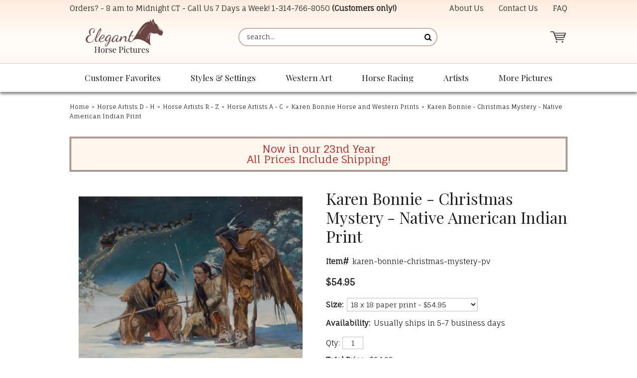

--- FILE ---
content_type: text/javascript;charset=UTF-8
request_url: https://www.shopperapproved.com/products/7079/bonnie-christmas-mystery.js
body_size: 339
content:

/*
Array
(
    [requested_url] => /products/7079/bonnie-christmas-mystery.js
    [key] => bonniechristmasmystery
)

*/

//Write to /var/www/releases/7366_10deb9aa50e20309fb97e03b48c14787b0ebef48/widgets/../cached/products/7079/bonnie-christmas-mystery.js
var sa_cached = false;

var sa_filename = '/var/www/releases/7366_10deb9aa50e20309fb97e03b48c14787b0ebef48/widgets/../cached/products/7079/bonnie-christmas-mystery.js';
//Cached 2025-11-01 11:22:30

        
var sa_productid = 'bonniechristmasmystery';
var sa_product_desc = 'Karen Bonnie - Christmas Mystery - Native American Indian Print';
var sa_product_image_src = 'https://s.yimg.com/aah/elegant-horse-pictures/karen-bonnie-christmas-mystery-native-american-indian-print-15.gif';
 

(function(w,d,t,f,s,a){s=d.createElement(t),
a=d.getElementsByTagName(t)[0];s.async=1;s.src=f;a.parentNode.insertBefore(s,a)
})(window,document,'script','//www.shopperapproved.com/product/7079/merchantfallback.js');

